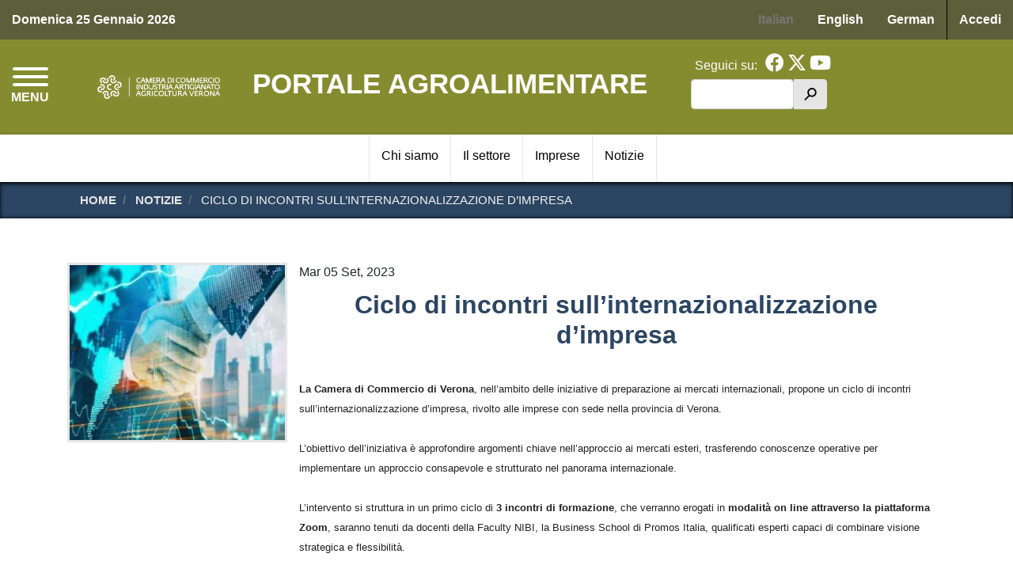

--- FILE ---
content_type: text/html; charset=UTF-8
request_url: https://www.veronawineandfood.it/notizie/ciclo-di-incontri-sullinternazionalizzazione-dimpresa
body_size: 85339
content:
<!DOCTYPE html>
<html lang="it" dir="ltr" prefix="content: http://purl.org/rss/1.0/modules/content/  dc: http://purl.org/dc/terms/  foaf: http://xmlns.com/foaf/0.1/  og: http://ogp.me/ns#  rdfs: http://www.w3.org/2000/01/rdf-schema#  schema: http://schema.org/  sioc: http://rdfs.org/sioc/ns#  sioct: http://rdfs.org/sioc/types#  skos: http://www.w3.org/2004/02/skos/core#  xsd: http://www.w3.org/2001/XMLSchema# ">
  <head>
    <meta charset="utf-8" />
<style>body #backtotop {background: #00264d;border-color: #0681ff;color: #F7F7F7;}body #backtotop:hover { background: #00264d; border-color: #00264d; }</style>
<script type="text/javascript">
window.onload = function() {
  console.log('page is fully loaded');


  var tecnici = Drupal.eu_cookie_compliance.hasAgreedWithCategory('tecnici');
  var terze_parti = Drupal.eu_cookie_compliance.hasAgreedWithCategory('terze_parti');
  var social = Drupal.eu_cookie_compliance.hasAgreedWithCategory('social');
  console.log("Cookie base");
if(tecnici){
  console.log("Cookie tecnici accettate");
}
if(terze_parti){
   console.log("Cookie terze parti accettate");
 jQuery('body.path-frontpage div#twitter-widget-homepage').html('<a class="twitter-timeline" data-height="400" data-lang="it" data-theme="light" href="https://twitter.com/__ACCOUNT__">Tweets by __ACCOUNT__</a> ');
 jQuery('body.path-frontpage div#facebook-widget-homepage').html('');
 
}
if(social){
   console.log("Cookie social accettate");
 
}

};
    </script>
<meta name="Generator" content="Drupal 9 (https://www.drupal.org)" />
<meta name="MobileOptimized" content="width" />
<meta name="HandheldFriendly" content="true" />
<meta name="viewport" content="width=device-width, initial-scale=1, shrink-to-fit=no" />
<style>div#sliding-popup, div#sliding-popup .eu-cookie-withdraw-banner, .eu-cookie-withdraw-tab {background: #2B4562} div#sliding-popup.eu-cookie-withdraw-wrapper { background: transparent; } #sliding-popup h1, #sliding-popup h2, #sliding-popup h3, #sliding-popup p, #sliding-popup label, #sliding-popup div, .eu-cookie-compliance-more-button, .eu-cookie-compliance-secondary-button, .eu-cookie-withdraw-tab { color: #ffffff;} .eu-cookie-withdraw-tab { border-color: #ffffff;}</style>
<meta http-equiv="x-ua-compatible" content="ie=edge" />
<link rel="icon" href="/core/misc/favicon.ico" type="image/vnd.microsoft.icon" />
<link rel="alternate" hreflang="it" href="https://www.veronawineandfood.it/notizie/ciclo-di-incontri-sullinternazionalizzazione-dimpresa" />
<script>window.a2a_config=window.a2a_config||{};a2a_config.callbacks=[];a2a_config.overlays=[];a2a_config.templates={};</script>

    <title>Ciclo di incontri sull’internazionalizzazione d’impresa | Portale agroalimentare</title>
    <link rel="stylesheet" media="all" href="/sites/default/files/css/css_2PsJtkGI3u0z64n2FREuWnyICsqY0uaCU5jfPQ81vjM.css" />
<link rel="stylesheet" media="all" href="/sites/default/files/css/css_DX0pdvd3EQ8I7KpkkZKp3qzpNE_p6Ls5gF8hJ7hXC1c.css" />

    
  </head>
  <body class="layout-no-sidebars page-node-3059 path-node node--type-notizia">
    <a href="#main-content" class="visually-hidden focusable skip-link">
      Salta al contenuto principale
    </a>
    
      <div class="dialog-off-canvas-main-canvas" data-off-canvas-main-canvas>
    

<!-- Site Overlay -->
<div class="site-overlay"></div>

<nav class="pushy pushy-left" data-menu-btn-class=".hamburger--collapse">
    <div class="pushy-content">
        <div id="push-close">
          <span>Menu</span> <a href="#" onclick="return false;" class="pushy-link"><i class="fa fa-times" aria-hidden="true"></i></a>
        </div>
        
              <ul class="clearfix nav">
                    <li class="nav-item">
                <a href="/" class="nav-link nav-link--" data-drupal-link-system-path="&lt;front&gt;">Home</a>
              </li>
                <li class="nav-item">
                <a href="/agroalimentare/chi-siamo" class="nav-link nav-link--agroalimentare-chi-siamo" data-drupal-link-system-path="node/494">Chi siamo</a>
              </li>
                <li class="nav-item">
                <a href="/agroalimentare/il-settore" class="nav-link nav-link--agroalimentare-il-settore" data-drupal-link-system-path="node/496">Il settore</a>
              </li>
                <li class="nav-item">
                <a href="/imprese" class="nav-link nav-link--imprese" data-drupal-link-system-path="imprese">Imprese</a>
              </li>
                <li class="nav-item">
                <a href="/notizie" class="nav-link nav-link--notizie" data-drupal-link-system-path="notizie">Notizie</a>
              </li>
        </ul>
  


    </div>
</nav>
<header id="header" class="header push" role="banner" aria-label="Intestazione del sito">
        <section class="row region region-header-top">
    <div id="block-wineandfood-header-data-oggi" class="col-auto mr-auto block block-block-content block-block-contentb7e821cc-d354-4a00-a7f3-255f9f77c046">
  
    
      <div class="content">
      
            <div class="clearfix text-formatted field field--name-body field--type-text-with-summary field--label-hidden field__item">Domenica 25 Gennaio 2026</div>
      
    </div>
  </div>
<div class="language-switcher-language-url block block-language block-language-blocklanguage-interface" id="block-wineandfood-selettorelingua" role="navigation">
  
    
      <div class="content">
      

  <nav class="links nav links-inline"><span hreflang="it" data-drupal-link-system-path="node/3059" class="it nav-link is-active"><a href="/notizie/ciclo-di-incontri-sullinternazionalizzazione-dimpresa" class="language-link is-active" hreflang="it" data-drupal-link-system-path="node/3059">Italian</a></span><span hreflang="en" data-drupal-link-system-path="node/3059" class="en nav-link"><a href="/en/node/3059" class="language-link" hreflang="en" data-drupal-link-system-path="node/3059">English</a></span><span hreflang="de" data-drupal-link-system-path="node/3059" class="de nav-link"><a href="/de/node/3059" class="language-link" hreflang="de" data-drupal-link-system-path="node/3059">German</a></span></nav>

    </div>
  </div>
<nav role="navigation" aria-labelledby="block-wineandfood-account-menu-menu" id="block-wineandfood-account-menu" class="col-auto block block-menu navigation menu--account">
            
  <h3 class="sr-only" id="block-wineandfood-account-menu-menu">Menu profilo utente</h3>
  

        
              <div class="clearfix nav">
                      <a href="/user/login" class="nav-link nav-link--user-login" data-drupal-link-system-path="user/login">Accedi</a>
            </div>
      


  </nav>

  </section>

    <div class="row" id="header-middle">
        <section class="col-8 order-2 col-sm-8 col-md-7 region region-header-brand">
    
  
    
    <div id="logo-wrapper">
      <a href="https://www.vr.camcom.it/it" target='_blank'>
          <img src="/themes/custom/clothingandshoes/images/logo-cciaa-519x103.png" alt="Camera di Comercio di Verona" class="img-fluid d-inline-block align-top" />
      </a>
    </div>
    <h1><a href="/" title="Home" rel="home">Portale agroalimentare</a></h1>

    

  
  
  </section>

      <div id="hamburger-button-wrapper" class="col-2 order-1 col-sm-2 col-md-1">
        <button class="hamburger hamburger--collapse" type="button">
          <span class="hamburger-box">
            <span class="hamburger-inner"></span>
          </span>
          <span id="hamburger-menu-text">MENU</span>
        </button>
      </div>
        <section class="col-2 order-3 col-sm-2 col-md-4 col-lg-3 region region-header-utilities">
    <div id="block-wineandfood-header-social" class="block block-block-content block-block-contente501f941-c0d6-468b-8fb1-b9585e91a888">
  
      <h3>Seguici su:</h3>
    
      <div class="content">
      
            <div class="clearfix text-formatted field field--name-body field--type-text-with-summary field--label-hidden field__item"><a href="https://www.facebook.com/camcomverona/" title="Facebook"><i class="fab fa-2x fa-facebook"></i></a>
<a href="https://twitter.com/CamComVerona" title="Twitter"><i class="fab fa-2x fa-x-twitter"></i></a>
<a href="https://www.youtube.com/user/camcomverona" title="Youtube"><i class="fab fa-2x fa-youtube"></i></a></div>
      
    </div>
  </div>
<div class="search-block-form block block-search block-search-form-block" data-drupal-selector="search-block-form" id="block-wineandfood-search" role="search">
  
    
    <div class="content container-inline">
        <div class="content container-inline">
      <form action="/ricerca" method="get" id="search-block-form" accept-charset="UTF-8" class="search-form search-block-form form-row">
  




        
  <div class="js-form-item js-form-type-search form-type-search js-form-item-keys form-item-keys form-no-label mb-3">
          <label for="edit-keys" class="visually-hidden">Cerca</label>
                    <input title="Inserisci i termini da cercare." data-drupal-selector="edit-keys" type="search" id="edit-keys" name="keys" value="" size="15" maxlength="128" class="form-search form-control" />

                      </div>
<div data-drupal-selector="edit-actions" class="form-actions js-form-wrapper form-wrapper mb-3" id="edit-actions"><button data-drupal-selector="edit-submit" type="submit" id="edit-submit" value="h" class="button js-form-submit form-submit btn btn-primary">h</button>
</div>

</form>

    </div>
  
  </div>
</div>

  </section>

    </div>

      <section class="row region region-main-menu">
    <nav role="navigation" aria-labelledby="block-navigazioneprincipale-waf-menu" id="block-navigazioneprincipale-waf" class="container block block-menu navigation menu--navigazione-principale-waf">
            
  <h3 class="sr-only" id="block-navigazioneprincipale-waf-menu">Navigazione principale WAF</h3>
  

        
              <ul class="clearfix nav">
                    <li class="nav-item">
                <a href="/agroalimentare/chi-siamo" class="nav-link nav-link--agroalimentare-chi-siamo" data-drupal-link-system-path="node/494">Chi siamo</a>
              </li>
                <li class="nav-item">
                <a href="/agroalimentare/il-settore" class="nav-link nav-link--agroalimentare-il-settore" data-drupal-link-system-path="node/496">Il settore</a>
              </li>
                <li class="nav-item">
                <a href="/imprese" class="nav-link nav-link--imprese" data-drupal-link-system-path="imprese">Imprese</a>
              </li>
                <li class="nav-item">
                <a href="/notizie" class="nav-link nav-link--notizie" data-drupal-link-system-path="notizie">Notizie</a>
              </li>
        </ul>
  


  </nav>

  </section>

  </header>
<div id="container" class="container-fluid">

  <div id="main-wrapper" class="layout-main-wrapper clearfix">
    
            <div id="breadcrumbs-wrapper">
        <div class="container">  <div id="block-wineandfood-breadcrumbs" class="block block-system block-system-breadcrumb-block">
  
    
      <div class="content">
      

  <nav role="navigation" aria-label="breadcrumb">
    <ol class="breadcrumb">
                  <li class="breadcrumb-item">
          <a href="/">Home</a>
        </li>
                        <li class="breadcrumb-item">
          <a href="/notizie">Notizie</a>
        </li>
                        <li class="breadcrumb-item active">
          Ciclo di incontri sull’internazionalizzazione d’impresa
        </li>
              </ol>
  </nav>

    </div>
  </div>

</div>
      </div>
      

      
              <div class="help">
            <section class="row region region-help">
    <div data-drupal-messages-fallback class="hidden"></div>

  </section>

        </div>
      
            <div id="main" class="container">
        <div class="row row-offcanvas row-offcanvas-left clearfix">

          <main class="main-content col-12 order-last" id="content" role="main">
            <section class="section">
              <a id="main-content" tabindex="-1"></a>
                <div id="block-wineandfood-page-title" class="block block-core block-page-title-block">
  
    
      <div class="content">
      


    </div>
  </div>
<div id="block-wineandfood-content" class="block block-system block-system-main-block">
  
    
      <div class="content">
      <div data-history-node-id="3059" class="node node--type-notizia node--view-mode-full container">

  

  <div class="row">

    <div class="col-12 col-md-3 first">
      
            <div class="field field--name-field-notizia-immagine field--type-image field--label-hidden field__item">  <img loading="lazy" src="/sites/default/files/styles/notizia_nodo_300x200/public/notizia/immagini/ciclo%20incontri%20internazionalizzazione.jpg?itok=ST5qyaLi" width="340" height="277" alt="" typeof="foaf:Image" class="image-style-notizia-nodo-300x200" />


</div>
      
    </div>

    <div class="col-12 col-md-9 second">
      
            <div class="field field--name-node-post-date field--type-ds field--label-hidden field__item">Mar 05 Set, 2023</div>
      
            <div class="field field--name-node-title field--type-ds field--label-hidden field__item"><h1>
  Ciclo di incontri sull’internazionalizzazione d’impresa
</h1>
</div>
      


            <div class="clearfix text-formatted field field--name-body field--type-text-with-summary field--label-hidden field__item"><p style="padding:0px; text-align:start; margin-bottom:20px"><span style="font-size:16px"><span style="box-sizing:border-box"><span style="font-family:&quot;Helvetica Neue&quot;, Helvetica, Roboto, Arial, sans-serif"><span style="font-weight:400"><span style="line-height:1.6"><span style="text-rendering:optimizelegibility"><span style="color:#222222"><span style="font-style:normal"><span style="font-variant-ligatures:normal"><span style="white-space:normal"><span style="background-color:#ffffff"><span style="text-decoration-thickness:initial"><span style="text-decoration-style:initial"><span style="text-decoration-color:initial"><span style="font-size:16px"><span style="box-sizing:border-box"><span style="box-sizing:border-box"><span style="box-sizing:border-box"><span style="font-family:&quot;Helvetica Neue&quot;, Helvetica, Roboto, Arial, sans-serif"><span style="box-sizing:border-box"><span style="font-weight:400"><span style="box-sizing:border-box"><span style="line-height:1.6"><span style="box-sizing:border-box"><span style="text-rendering:optimizelegibility"><span style="box-sizing:border-box"><span style="color:#222222"><span style="box-sizing:border-box"><span style="font-style:normal"><span style="box-sizing:border-box"><span style="font-variant-ligatures:normal"><span style="box-sizing:border-box"><span style="box-sizing:border-box"><span style="box-sizing:border-box"><span style="box-sizing:border-box"><span style="box-sizing:border-box"><span style="box-sizing:border-box"><span style="box-sizing:border-box"><span style="white-space:normal"><span style="box-sizing:border-box"><span style="background-color:#ffffff"><span style="box-sizing:border-box"><span style="text-decoration-thickness:initial"><span style="box-sizing:border-box"><span style="text-decoration-style:initial"><span style="box-sizing:border-box"><span style="text-decoration-color:initial"><span style="font-size:small"><span style="box-sizing:border-box"><span style="box-sizing:border-box"><span style="box-sizing:border-box"><span style="box-sizing:border-box"><span style="color:#222222"><span style="box-sizing:border-box"><span style="box-sizing:border-box"><span style="font-style:normal"><span style="box-sizing:border-box"><span style="box-sizing:border-box"><span style="font-variant-ligatures:normal"><span style="box-sizing:border-box"><span style="box-sizing:border-box"><span style="box-sizing:border-box"><span style="box-sizing:border-box"><span style="font-weight:400"><span style="box-sizing:border-box"><span style="box-sizing:border-box"><span style="box-sizing:border-box"><span style="box-sizing:border-box"><span style="box-sizing:border-box"><span style="box-sizing:border-box"><span style="box-sizing:border-box"><span style="box-sizing:border-box"><span style="box-sizing:border-box"><span style="box-sizing:border-box"><span style="box-sizing:border-box"><span style="box-sizing:border-box"><span style="white-space:normal"><span style="box-sizing:border-box"><span style="box-sizing:border-box"><span style="background-color:#ffffff"><span style="box-sizing:border-box"><span style="box-sizing:border-box"><span style="text-decoration-thickness:initial"><span style="box-sizing:border-box"><span style="box-sizing:border-box"><span style="text-decoration-style:initial"><span style="box-sizing:border-box"><span style="box-sizing:border-box"><span style="text-decoration-color:initial"><span style="box-sizing:border-box"><span style="box-sizing:border-box"><span style="line-height:normal"><span style="box-sizing:border-box"><span style="box-sizing:border-box"><span style="font-family:Calibri, &quot;sans-serif&quot;"><font size="2"><font style="box-sizing:border-box"><font style="box-sizing:border-box"><font style="box-sizing:border-box; font-family:tahoma, sans-serif"><b style="box-sizing:border-box; font-weight:bold; line-height:inherit">La Camera di Commercio di Verona</b>, nell’ambito delle iniziative di preparazione ai mercati internazionali, propone un ciclo di incontri sull’internazionalizzazione d’impresa, rivolto alle imprese con sede nella provincia di Verona.</font></font></font></font></span></span></span></span></span></span></span></span></span></span></span></span></span></span></span></span></span></span></span></span></span></span></span></span></span></span></span></span></span></span></span></span></span></span></span></span></span></span></span></span></span></span></span></span></span></span></span></span><br style="box-sizing:border-box" /><br style="box-sizing:border-box" /><span style="font-size:small"><span style="box-sizing:border-box"><span style="box-sizing:border-box"><span style="box-sizing:border-box"><span style="box-sizing:border-box"><span style="color:#222222"><span style="box-sizing:border-box"><span style="box-sizing:border-box"><span style="font-family:tahoma, sans-serif"><span style="box-sizing:border-box"><span style="box-sizing:border-box"><span style="font-style:normal"><span style="box-sizing:border-box"><span style="box-sizing:border-box"><span style="font-variant-ligatures:normal"><span style="box-sizing:border-box"><span style="box-sizing:border-box"><span style="box-sizing:border-box"><span style="box-sizing:border-box"><span style="font-weight:400"><span style="box-sizing:border-box"><span style="box-sizing:border-box"><span style="box-sizing:border-box"><span style="box-sizing:border-box"><span style="box-sizing:border-box"><span style="box-sizing:border-box"><span style="box-sizing:border-box"><span style="box-sizing:border-box"><span style="box-sizing:border-box"><span style="box-sizing:border-box"><span style="box-sizing:border-box"><span style="box-sizing:border-box"><span style="white-space:normal"><span style="box-sizing:border-box"><span style="box-sizing:border-box"><span style="background-color:#ffffff"><span style="box-sizing:border-box"><span style="box-sizing:border-box"><span style="text-decoration-thickness:initial"><span style="box-sizing:border-box"><span style="box-sizing:border-box"><span style="text-decoration-style:initial"><span style="box-sizing:border-box"><span style="box-sizing:border-box"><span style="text-decoration-color:initial"><span style="box-sizing:border-box"><span style="box-sizing:border-box"><span style="line-height:normal"><font size="2"><font style="box-sizing:border-box"><font style="box-sizing:border-box">L’obiettivo dell’iniziativa è approfondire argomenti chiave nell’approccio ai mercati esteri, trasferendo conoscenze operative per implementare un approccio consapevole e strutturato nel panorama internazionale.</font></font></font></span></span></span></span></span></span></span></span></span></span></span></span></span></span></span></span></span></span></span></span></span></span></span></span></span></span></span></span></span></span></span></span></span></span></span></span></span></span></span></span></span></span></span></span></span></span></span></span><br style="box-sizing:border-box" /><br style="box-sizing:border-box" /><span style="font-size:small"><span style="box-sizing:border-box"><span style="box-sizing:border-box"><span style="box-sizing:border-box"><span style="box-sizing:border-box"><span style="color:#222222"><span style="box-sizing:border-box"><span style="box-sizing:border-box"><span style="font-family:tahoma, sans-serif"><span style="box-sizing:border-box"><span style="box-sizing:border-box"><span style="font-style:normal"><span style="box-sizing:border-box"><span style="box-sizing:border-box"><span style="font-variant-ligatures:normal"><span style="box-sizing:border-box"><span style="box-sizing:border-box"><span style="box-sizing:border-box"><span style="box-sizing:border-box"><span style="font-weight:400"><span style="box-sizing:border-box"><span style="box-sizing:border-box"><span style="box-sizing:border-box"><span style="box-sizing:border-box"><span style="box-sizing:border-box"><span style="box-sizing:border-box"><span style="box-sizing:border-box"><span style="box-sizing:border-box"><span style="box-sizing:border-box"><span style="box-sizing:border-box"><span style="box-sizing:border-box"><span style="box-sizing:border-box"><span style="white-space:normal"><span style="box-sizing:border-box"><span style="box-sizing:border-box"><span style="background-color:#ffffff"><span style="box-sizing:border-box"><span style="box-sizing:border-box"><span style="text-decoration-thickness:initial"><span style="box-sizing:border-box"><span style="box-sizing:border-box"><span style="text-decoration-style:initial"><span style="box-sizing:border-box"><span style="box-sizing:border-box"><span style="text-decoration-color:initial"><span style="box-sizing:border-box"><span style="box-sizing:border-box"><span style="line-height:normal"><font size="2"><font style="box-sizing:border-box"><font style="box-sizing:border-box">L’intervento si struttura in un primo ciclo di <b style="box-sizing:border-box; font-weight:bold; line-height:inherit">3 incontri di formazione</b>, che verranno erogati in <b style="box-sizing:border-box; font-weight:bold; line-height:inherit">modalità on line attraverso la piattaforma Zoom</b>, saranno tenuti da docenti della Faculty NIBI, la Business School di Promos Italia, qualificati esperti capaci di combinare visione strategica e flessibilità.</font></font></font></span></span></span></span></span></span></span></span></span></span></span></span></span></span></span></span></span></span></span></span></span></span></span></span></span></span></span></span></span></span></span></span></span></span></span></span></span></span></span></span></span></span></span></span></span></span></span></span><br style="box-sizing:border-box" /><br style="box-sizing:border-box" /><span style="font-size:small"><span style="box-sizing:border-box"><span style="box-sizing:border-box"><span style="box-sizing:border-box"><span style="box-sizing:border-box"><span style="color:#222222"><span style="box-sizing:border-box"><span style="box-sizing:border-box"><span style="font-family:tahoma, sans-serif"><span style="box-sizing:border-box"><span style="box-sizing:border-box"><span style="font-style:normal"><span style="box-sizing:border-box"><span style="box-sizing:border-box"><span style="font-variant-ligatures:normal"><span style="box-sizing:border-box"><span style="box-sizing:border-box"><span style="box-sizing:border-box"><span style="box-sizing:border-box"><span style="font-weight:400"><span style="box-sizing:border-box"><span style="box-sizing:border-box"><span style="box-sizing:border-box"><span style="box-sizing:border-box"><span style="box-sizing:border-box"><span style="box-sizing:border-box"><span style="box-sizing:border-box"><span style="box-sizing:border-box"><span style="box-sizing:border-box"><span style="box-sizing:border-box"><span style="box-sizing:border-box"><span style="box-sizing:border-box"><span style="white-space:normal"><span style="box-sizing:border-box"><span style="box-sizing:border-box"><span style="background-color:#ffffff"><span style="box-sizing:border-box"><span style="box-sizing:border-box"><span style="text-decoration-thickness:initial"><span style="box-sizing:border-box"><span style="box-sizing:border-box"><span style="text-decoration-style:initial"><span style="box-sizing:border-box"><span style="box-sizing:border-box"><span style="text-decoration-color:initial"><span style="box-sizing:border-box"><span style="box-sizing:border-box"><span style="line-height:normal"><font size="2"><font style="box-sizing:border-box"><font style="box-sizing:border-box">Ogni incontro avrà una <b style="box-sizing:border-box; font-weight:bold; line-height:inherit">durata di 3 ore</b>, con possibilità di interagire con i docenti. Tutti i webinar si svolgeranno <b style="box-sizing:border-box; font-weight:bold; line-height:inherit">dalle ore 9.30 alle ore 12.30</b>.</font></font></font></span></span></span></span></span></span></span></span></span></span></span></span></span></span></span></span></span></span></span></span></span></span></span></span></span></span></span></span></span></span></span></span></span></span></span></span></span></span></span></span></span></span></span></span></span></span></span></span><br style="box-sizing:border-box" /><br style="box-sizing:border-box" /><span style="font-size:small"><span style="box-sizing:border-box"><span style="box-sizing:border-box"><span style="box-sizing:border-box"><span style="box-sizing:border-box"><span style="color:#222222"><span style="box-sizing:border-box"><span style="box-sizing:border-box"><span style="font-family:tahoma, sans-serif"><span style="box-sizing:border-box"><span style="box-sizing:border-box"><span style="font-style:normal"><span style="box-sizing:border-box"><span style="box-sizing:border-box"><span style="font-variant-ligatures:normal"><span style="box-sizing:border-box"><span style="box-sizing:border-box"><span style="box-sizing:border-box"><span style="box-sizing:border-box"><span style="font-weight:400"><span style="box-sizing:border-box"><span style="box-sizing:border-box"><span style="box-sizing:border-box"><span style="box-sizing:border-box"><span style="box-sizing:border-box"><span style="box-sizing:border-box"><span style="box-sizing:border-box"><span style="box-sizing:border-box"><span style="box-sizing:border-box"><span style="box-sizing:border-box"><span style="box-sizing:border-box"><span style="box-sizing:border-box"><span style="white-space:normal"><span style="box-sizing:border-box"><span style="box-sizing:border-box"><span style="background-color:#ffffff"><span style="box-sizing:border-box"><span style="box-sizing:border-box"><span style="text-decoration-thickness:initial"><span style="box-sizing:border-box"><span style="box-sizing:border-box"><span style="text-decoration-style:initial"><span style="box-sizing:border-box"><span style="box-sizing:border-box"><span style="text-decoration-color:initial"><span style="box-sizing:border-box"><span style="box-sizing:border-box"><span style="line-height:normal"><font size="2"><font style="box-sizing:border-box"><font style="box-sizing:border-box">Per i dettagli si rimanda al documento allegato.</font></font></font></span></span></span></span></span></span></span></span></span></span></span></span></span></span></span></span></span></span></span></span></span></span></span></span></span></span></span></span></span></span></span></span></span></span></span></span></span></span></span></span></span></span></span></span></span></span></span></span><br style="box-sizing:border-box" /><br style="box-sizing:border-box" /><span style="font-size:small"><span style="box-sizing:border-box"><span style="box-sizing:border-box"><span style="box-sizing:border-box"><span style="box-sizing:border-box"><span style="color:#222222"><span style="box-sizing:border-box"><span style="box-sizing:border-box"><span style="font-family:tahoma, sans-serif"><span style="box-sizing:border-box"><span style="box-sizing:border-box"><span style="font-style:normal"><span style="box-sizing:border-box"><span style="box-sizing:border-box"><span style="font-variant-ligatures:normal"><span style="box-sizing:border-box"><span style="box-sizing:border-box"><span style="box-sizing:border-box"><span style="box-sizing:border-box"><span style="font-weight:400"><span style="box-sizing:border-box"><span style="box-sizing:border-box"><span style="box-sizing:border-box"><span style="box-sizing:border-box"><span style="box-sizing:border-box"><span style="box-sizing:border-box"><span style="box-sizing:border-box"><span style="box-sizing:border-box"><span style="box-sizing:border-box"><span style="box-sizing:border-box"><span style="box-sizing:border-box"><span style="box-sizing:border-box"><span style="white-space:normal"><span style="box-sizing:border-box"><span style="box-sizing:border-box"><span style="background-color:#ffffff"><span style="box-sizing:border-box"><span style="box-sizing:border-box"><span style="text-decoration-thickness:initial"><span style="box-sizing:border-box"><span style="box-sizing:border-box"><span style="text-decoration-style:initial"><span style="box-sizing:border-box"><span style="box-sizing:border-box"><span style="text-decoration-color:initial"><span style="box-sizing:border-box"><span style="box-sizing:border-box"><span style="line-height:normal"><font size="2"><font style="box-sizing:border-box"><font style="box-sizing:border-box"><b style="box-sizing:border-box; font-weight:bold; line-height:inherit"><u style="box-sizing:border-box">La partecipazione ai corsi è gratuita.</u></b></font></font></font></span></span></span></span></span></span></span></span></span></span></span></span></span></span></span></span></span></span></span></span></span></span></span></span></span></span></span></span></span></span></span></span></span></span></span></span></span></span></span></span></span></span></span></span></span></span></span></span><br style="box-sizing:border-box" /><br style="box-sizing:border-box" /><span style="font-size:small"><span style="box-sizing:border-box"><span style="box-sizing:border-box"><span style="box-sizing:border-box"><span style="box-sizing:border-box"><span style="color:#222222"><span style="box-sizing:border-box"><span style="box-sizing:border-box"><span style="font-family:tahoma, sans-serif"><span style="box-sizing:border-box"><span style="box-sizing:border-box"><span style="font-style:normal"><span style="box-sizing:border-box"><span style="box-sizing:border-box"><span style="font-variant-ligatures:normal"><span style="box-sizing:border-box"><span style="box-sizing:border-box"><span style="box-sizing:border-box"><span style="box-sizing:border-box"><span style="font-weight:400"><span style="box-sizing:border-box"><span style="box-sizing:border-box"><span style="box-sizing:border-box"><span style="box-sizing:border-box"><span style="box-sizing:border-box"><span style="box-sizing:border-box"><span style="box-sizing:border-box"><span style="box-sizing:border-box"><span style="box-sizing:border-box"><span style="box-sizing:border-box"><span style="box-sizing:border-box"><span style="box-sizing:border-box"><span style="white-space:normal"><span style="box-sizing:border-box"><span style="box-sizing:border-box"><span style="background-color:#ffffff"><span style="box-sizing:border-box"><span style="box-sizing:border-box"><span style="text-decoration-thickness:initial"><span style="box-sizing:border-box"><span style="box-sizing:border-box"><span style="text-decoration-style:initial"><span style="box-sizing:border-box"><span style="box-sizing:border-box"><span style="text-decoration-color:initial"><span style="box-sizing:border-box"><span style="box-sizing:border-box"><span style="line-height:normal"><font size="2"><font style="box-sizing:border-box"><font style="box-sizing:border-box">Per partecipare è necessario <b style="box-sizing:border-box; font-weight:bold; line-height:inherit">iscriversi preventivamente</b>, a tutti o anche solo ad alcuni incontri, al link: </font></font></font></span></span></span></span></span></span></span></span></span></span></span></span></span></span></span></span></span></span></span></span></span></span></span></span></span></span></span></span></span></span></span></span></span></span></span></span></span></span></span></span></span></span></span></span></span></span></span></span><span style="font-size:small"><span style="box-sizing:border-box"><span style="box-sizing:border-box"><span style="box-sizing:border-box"><span style="box-sizing:border-box"><span style="color:#222222"><span style="box-sizing:border-box"><span style="box-sizing:border-box"><span style="font-family:tahoma, sans-serif"><span style="box-sizing:border-box"><span style="box-sizing:border-box"><span style="font-style:normal"><span style="box-sizing:border-box"><span style="box-sizing:border-box"><span style="font-variant-ligatures:normal"><span style="box-sizing:border-box"><span style="box-sizing:border-box"><span style="box-sizing:border-box"><span style="box-sizing:border-box"><span style="font-weight:400"><span style="box-sizing:border-box"><span style="box-sizing:border-box"><span style="box-sizing:border-box"><span style="box-sizing:border-box"><span style="box-sizing:border-box"><span style="box-sizing:border-box"><span style="box-sizing:border-box"><span style="box-sizing:border-box"><span style="box-sizing:border-box"><span style="box-sizing:border-box"><span style="box-sizing:border-box"><span style="box-sizing:border-box"><span style="white-space:normal"><span style="box-sizing:border-box"><span style="box-sizing:border-box"><span style="background-color:#ffffff"><span style="box-sizing:border-box"><span style="box-sizing:border-box"><span style="text-decoration-thickness:initial"><span style="box-sizing:border-box"><span style="box-sizing:border-box"><span style="text-decoration-style:initial"><span style="box-sizing:border-box"><span style="box-sizing:border-box"><span style="text-decoration-color:initial"><span style="box-sizing:border-box"><span style="box-sizing:border-box"><span style="line-height:normal"><font size="2"><font style="box-sizing:border-box"><font style="box-sizing:border-box"><a data-saferedirecturl="https://www.google.com/url?q=https://nibi.promositalia.camcom.it/corsi/corsi-multipli/ciclo-di-incontri-formativi-sull-internazionalizzazione-d-impresa.kl&amp;source=gmail&amp;ust=1689416127000000&amp;usg=AOvVaw2M9fV_aNJsTjF_U6hTxaoF" href="https://nibi.promositalia.camcom.it/corsi/corsi-multipli/ciclo-di-incontri-formativi-sull-internazionalizzazione-d-impresa.kl" style="box-sizing:border-box; color:blue; text-decoration:underline; line-height:inherit; transition:all 0.15s ease-in-out 0s" target="_blank">https://nibi.promositalia.<wbr style="box-sizing:border-box"></wbr>camcom.it/corsi/corsi-<wbr style="box-sizing:border-box"></wbr>multipli/ciclo-di-incontri-<wbr style="box-sizing:border-box"></wbr>formativi-sull-<wbr style="box-sizing:border-box"></wbr>internazionalizzazione-d-<wbr style="box-sizing:border-box"></wbr>impresa.kl</a>.</font></font></font></span></span></span></span></span></span></span></span></span></span></span></span></span></span></span></span></span></span></span></span></span></span></span></span></span></span></span></span></span></span></span></span></span></span></span></span></span></span></span></span></span></span></span></span></span></span></span></span><br style="box-sizing:border-box" /><br style="box-sizing:border-box" /><span style="font-size:small"><span style="box-sizing:border-box"><span style="box-sizing:border-box"><span style="box-sizing:border-box"><span style="box-sizing:border-box"><span style="color:#222222"><span style="box-sizing:border-box"><span style="box-sizing:border-box"><span style="font-family:tahoma, sans-serif"><span style="box-sizing:border-box"><span style="box-sizing:border-box"><span style="font-style:normal"><span style="box-sizing:border-box"><span style="box-sizing:border-box"><span style="font-variant-ligatures:normal"><span style="box-sizing:border-box"><span style="box-sizing:border-box"><span style="box-sizing:border-box"><span style="box-sizing:border-box"><span style="font-weight:400"><span style="box-sizing:border-box"><span style="box-sizing:border-box"><span style="box-sizing:border-box"><span style="box-sizing:border-box"><span style="box-sizing:border-box"><span style="box-sizing:border-box"><span style="box-sizing:border-box"><span style="box-sizing:border-box"><span style="box-sizing:border-box"><span style="box-sizing:border-box"><span style="box-sizing:border-box"><span style="box-sizing:border-box"><span style="white-space:normal"><span style="box-sizing:border-box"><span style="box-sizing:border-box"><span style="background-color:#ffffff"><span style="box-sizing:border-box"><span style="box-sizing:border-box"><span style="text-decoration-thickness:initial"><span style="box-sizing:border-box"><span style="box-sizing:border-box"><span style="text-decoration-style:initial"><span style="box-sizing:border-box"><span style="box-sizing:border-box"><span style="text-decoration-color:initial"><span style="box-sizing:border-box"><span style="box-sizing:border-box"><span style="line-height:normal"><font size="2"><font style="box-sizing:border-box"><font style="box-sizing:border-box">Agli iscritti sarà inviato successivamente, in automatico, un remind il giorno prima dell’evento.</font></font></font></span></span></span></span></span></span></span></span></span></span></span></span></span></span></span></span></span></span></span></span></span></span></span></span></span></span></span></span></span></span></span></span></span></span></span></span></span></span></span></span></span></span></span></span></span></span></span></span></span></span></span></span></span></span></span></span></span></span></span></span></span></span></span></span></span></span></span></span></span></span></span></span></span></span></span></span></span></span></span></span></span></span></span></span></span></span></span></span></span></span></span></span></span></span></span></p>

<p style="padding:0px; text-align:start; margin-bottom:20px"><span style="font-size:16px"><span style="box-sizing:border-box"><span style="font-family:&quot;Helvetica Neue&quot;, Helvetica, Roboto, Arial, sans-serif"><span style="font-weight:400"><span style="line-height:1.6"><span style="text-rendering:optimizelegibility"><span style="color:#222222"><span style="font-style:normal"><span style="font-variant-ligatures:normal"><span style="white-space:normal"><span style="background-color:#ffffff"><span style="text-decoration-thickness:initial"><span style="text-decoration-style:initial"><span style="text-decoration-color:initial"><span style="font-size:16px"><span style="box-sizing:border-box"><span style="box-sizing:border-box"><span style="box-sizing:border-box"><span style="font-family:&quot;Helvetica Neue&quot;, Helvetica, Roboto, Arial, sans-serif"><span style="box-sizing:border-box"><span style="font-weight:400"><span style="box-sizing:border-box"><span style="line-height:1.6"><span style="box-sizing:border-box"><span style="text-rendering:optimizelegibility"><span style="box-sizing:border-box"><span style="color:#222222"><span style="box-sizing:border-box"><span style="font-style:normal"><span style="box-sizing:border-box"><span style="font-variant-ligatures:normal"><span style="box-sizing:border-box"><span style="box-sizing:border-box"><span style="box-sizing:border-box"><span style="box-sizing:border-box"><span style="box-sizing:border-box"><span style="box-sizing:border-box"><span style="box-sizing:border-box"><span style="white-space:normal"><span style="box-sizing:border-box"><span style="background-color:#ffffff"><span style="box-sizing:border-box"><span style="text-decoration-thickness:initial"><span style="box-sizing:border-box"><span style="text-decoration-style:initial"><span style="box-sizing:border-box"><span style="text-decoration-color:initial"><span style="font-size:small"><span style="box-sizing:border-box"><span style="box-sizing:border-box"><span style="box-sizing:border-box"><span style="box-sizing:border-box"><span style="color:#222222"><span style="box-sizing:border-box"><span style="box-sizing:border-box"><span style="font-family:tahoma, sans-serif"><span style="box-sizing:border-box"><span style="box-sizing:border-box"><span style="font-style:normal"><span style="box-sizing:border-box"><span style="box-sizing:border-box"><span style="font-variant-ligatures:normal"><span style="box-sizing:border-box"><span style="box-sizing:border-box"><span style="box-sizing:border-box"><span style="box-sizing:border-box"><span style="font-weight:400"><span style="box-sizing:border-box"><span style="box-sizing:border-box"><span style="box-sizing:border-box"><span style="box-sizing:border-box"><span style="box-sizing:border-box"><span style="box-sizing:border-box"><span style="box-sizing:border-box"><span style="box-sizing:border-box"><span style="box-sizing:border-box"><span style="box-sizing:border-box"><span style="box-sizing:border-box"><span style="box-sizing:border-box"><span style="white-space:normal"><span style="box-sizing:border-box"><span style="box-sizing:border-box"><span style="background-color:#ffffff"><span style="box-sizing:border-box"><span style="box-sizing:border-box"><span style="text-decoration-thickness:initial"><span style="box-sizing:border-box"><span style="box-sizing:border-box"><span style="text-decoration-style:initial"><span style="box-sizing:border-box"><span style="box-sizing:border-box"><span style="text-decoration-color:initial"><span style="box-sizing:border-box"><span style="box-sizing:border-box"><span style="line-height:normal"><font size="2"><font style="box-sizing:border-box"><font style="box-sizing:border-box"><b style="box-sizing:border-box; font-weight:bold; line-height:inherit">WEBINAR N. 1 - MERCOLEDÌ 20 SETTEMBRE 2023</b></font></font></font></span></span></span></span></span></span></span></span></span></span></span></span></span></span></span></span></span></span></span></span></span></span></span></span></span></span></span></span></span></span></span></span></span></span></span></span></span></span></span></span></span></span></span></span></span></span></span></span><br style="box-sizing:border-box" /><br style="box-sizing:border-box" /><span style="font-size:small"><span style="box-sizing:border-box"><span style="box-sizing:border-box"><span style="box-sizing:border-box"><span style="box-sizing:border-box"><span style="color:#222222"><span style="box-sizing:border-box"><span style="box-sizing:border-box"><span style="font-family:tahoma, sans-serif"><span style="box-sizing:border-box"><span style="box-sizing:border-box"><span style="font-style:normal"><span style="box-sizing:border-box"><span style="box-sizing:border-box"><span style="font-variant-ligatures:normal"><span style="box-sizing:border-box"><span style="box-sizing:border-box"><span style="box-sizing:border-box"><span style="box-sizing:border-box"><span style="font-weight:400"><span style="box-sizing:border-box"><span style="box-sizing:border-box"><span style="box-sizing:border-box"><span style="box-sizing:border-box"><span style="box-sizing:border-box"><span style="box-sizing:border-box"><span style="box-sizing:border-box"><span style="box-sizing:border-box"><span style="box-sizing:border-box"><span style="box-sizing:border-box"><span style="box-sizing:border-box"><span style="box-sizing:border-box"><span style="white-space:normal"><span style="box-sizing:border-box"><span style="box-sizing:border-box"><span style="background-color:#ffffff"><span style="box-sizing:border-box"><span style="box-sizing:border-box"><span style="text-decoration-thickness:initial"><span style="box-sizing:border-box"><span style="box-sizing:border-box"><span style="text-decoration-style:initial"><span style="box-sizing:border-box"><span style="box-sizing:border-box"><span style="text-decoration-color:initial"><span style="box-sizing:border-box"><span style="box-sizing:border-box"><span style="line-height:normal"><font size="2"><font style="box-sizing:border-box"><font style="box-sizing:border-box">BRAND MANAGEMENT: COME PRESENTARE L’AZIENDA NEI MERCATI INTERNAZIONALI E COSTRUIRE UN BRAND INTERNAZIONALE DI SUCCESSO: riuscire a presentare la propria azienda in modo efficace, così da influenzare positivamente l’interlocutore e generare un concreto interesse, con l’obiettivo di rafforzare il valore percepito del prodotto o del servizio da parte dei clienti.</font></font></font></span></span></span></span></span></span></span></span></span></span></span></span></span></span></span></span></span></span></span></span></span></span></span></span></span></span></span></span></span></span></span></span></span></span></span></span></span></span></span></span></span></span></span></span></span></span></span></span></span></span></span></span></span></span></span></span></span></span></span></span></span></span></span></span></span></span></span></span></span></span></span></span></span></span></span></span></span></span></span></span></span></span></span></span></span></span></span></span></span></span></span></span></span></span></span></p>

<p style="padding:0px; text-align:start; margin-bottom:20px"><span style="font-size:16px"><span style="box-sizing:border-box"><span style="font-family:&quot;Helvetica Neue&quot;, Helvetica, Roboto, Arial, sans-serif"><span style="font-weight:400"><span style="line-height:1.6"><span style="text-rendering:optimizelegibility"><span style="color:#222222"><span style="font-style:normal"><span style="font-variant-ligatures:normal"><span style="white-space:normal"><span style="background-color:#ffffff"><span style="text-decoration-thickness:initial"><span style="text-decoration-style:initial"><span style="text-decoration-color:initial"><span style="font-size:16px"><span style="box-sizing:border-box"><span style="box-sizing:border-box"><span style="box-sizing:border-box"><span style="font-family:&quot;Helvetica Neue&quot;, Helvetica, Roboto, Arial, sans-serif"><span style="box-sizing:border-box"><span style="font-weight:400"><span style="box-sizing:border-box"><span style="line-height:1.6"><span style="box-sizing:border-box"><span style="text-rendering:optimizelegibility"><span style="box-sizing:border-box"><span style="color:#222222"><span style="box-sizing:border-box"><span style="font-style:normal"><span style="box-sizing:border-box"><span style="font-variant-ligatures:normal"><span style="box-sizing:border-box"><span style="box-sizing:border-box"><span style="box-sizing:border-box"><span style="box-sizing:border-box"><span style="box-sizing:border-box"><span style="box-sizing:border-box"><span style="box-sizing:border-box"><span style="white-space:normal"><span style="box-sizing:border-box"><span style="background-color:#ffffff"><span style="box-sizing:border-box"><span style="text-decoration-thickness:initial"><span style="box-sizing:border-box"><span style="text-decoration-style:initial"><span style="box-sizing:border-box"><span style="text-decoration-color:initial"><span style="font-size:small"><span style="box-sizing:border-box"><span style="box-sizing:border-box"><span style="box-sizing:border-box"><span style="box-sizing:border-box"><span style="color:#222222"><span style="box-sizing:border-box"><span style="box-sizing:border-box"><span style="font-family:tahoma, sans-serif"><span style="box-sizing:border-box"><span style="box-sizing:border-box"><span style="font-style:normal"><span style="box-sizing:border-box"><span style="box-sizing:border-box"><span style="font-variant-ligatures:normal"><span style="box-sizing:border-box"><span style="box-sizing:border-box"><span style="box-sizing:border-box"><span style="box-sizing:border-box"><span style="font-weight:400"><span style="box-sizing:border-box"><span style="box-sizing:border-box"><span style="box-sizing:border-box"><span style="box-sizing:border-box"><span style="box-sizing:border-box"><span style="box-sizing:border-box"><span style="box-sizing:border-box"><span style="box-sizing:border-box"><span style="box-sizing:border-box"><span style="box-sizing:border-box"><span style="box-sizing:border-box"><span style="box-sizing:border-box"><span style="white-space:normal"><span style="box-sizing:border-box"><span style="box-sizing:border-box"><span style="background-color:#ffffff"><span style="box-sizing:border-box"><span style="box-sizing:border-box"><span style="text-decoration-thickness:initial"><span style="box-sizing:border-box"><span style="box-sizing:border-box"><span style="text-decoration-style:initial"><span style="box-sizing:border-box"><span style="box-sizing:border-box"><span style="text-decoration-color:initial"><span style="box-sizing:border-box"><span style="box-sizing:border-box"><span style="line-height:normal"><font size="2"><font style="box-sizing:border-box"><font style="box-sizing:border-box"><b style="box-sizing:border-box; font-weight:bold; line-height:inherit">WEBINAR N. 2 - MERCOLEDÌ 27 SETTEMBRE 2023</b></font></font></font></span></span></span></span></span></span></span></span></span></span></span></span></span></span></span></span></span></span></span></span></span></span></span></span></span></span></span></span></span></span></span></span></span></span></span></span></span></span></span></span></span></span></span></span></span></span></span></span><br style="box-sizing:border-box" /><br style="box-sizing:border-box" /><span style="font-size:small"><span style="box-sizing:border-box"><span style="box-sizing:border-box"><span style="box-sizing:border-box"><span style="box-sizing:border-box"><span style="color:#222222"><span style="box-sizing:border-box"><span style="box-sizing:border-box"><span style="font-family:tahoma, sans-serif"><span style="box-sizing:border-box"><span style="box-sizing:border-box"><span style="font-style:normal"><span style="box-sizing:border-box"><span style="box-sizing:border-box"><span style="font-variant-ligatures:normal"><span style="box-sizing:border-box"><span style="box-sizing:border-box"><span style="box-sizing:border-box"><span style="box-sizing:border-box"><span style="font-weight:400"><span style="box-sizing:border-box"><span style="box-sizing:border-box"><span style="box-sizing:border-box"><span style="box-sizing:border-box"><span style="box-sizing:border-box"><span style="box-sizing:border-box"><span style="box-sizing:border-box"><span style="box-sizing:border-box"><span style="box-sizing:border-box"><span style="box-sizing:border-box"><span style="box-sizing:border-box"><span style="box-sizing:border-box"><span style="white-space:normal"><span style="box-sizing:border-box"><span style="box-sizing:border-box"><span style="background-color:#ffffff"><span style="box-sizing:border-box"><span style="box-sizing:border-box"><span style="text-decoration-thickness:initial"><span style="box-sizing:border-box"><span style="box-sizing:border-box"><span style="text-decoration-style:initial"><span style="box-sizing:border-box"><span style="box-sizing:border-box"><span style="text-decoration-color:initial"><span style="box-sizing:border-box"><span style="box-sizing:border-box"><span style="line-height:normal"><font size="2"><font style="box-sizing:border-box"><font style="box-sizing:border-box">GLI STRUMENTI FINANZIARI PER L’EXPORT E L’ASSICURAZIONE DEI CREDITI ESTERI: panoramica dei principali strumenti di sostegno all’export, sia pubblici che bancari, con particolare riferimento agli strumenti SIMEST e SACE, con focus sui criteri da soddisfare per accedere al credito e sul funzionamento dell’assicurazione del credito.</font></font></font></span></span></span></span></span></span></span></span></span></span></span></span></span></span></span></span></span></span></span></span></span></span></span></span></span></span></span></span></span></span></span></span></span></span></span></span></span></span></span></span></span></span></span></span></span></span></span></span></span></span></span></span></span></span></span></span></span></span></span></span></span></span></span></span></span></span></span></span></span></span></span></span></span></span></span></span></span></span></span></span></span></span></span></span></span></span></span></span></span></span></span></span></span></span></span></p>

<p style="padding:0px; text-align:start; margin-bottom:20px"><span style="font-size:16px"><span style="box-sizing:border-box"><span style="font-family:&quot;Helvetica Neue&quot;, Helvetica, Roboto, Arial, sans-serif"><span style="font-weight:400"><span style="line-height:1.6"><span style="text-rendering:optimizelegibility"><span style="color:#222222"><span style="font-style:normal"><span style="font-variant-ligatures:normal"><span style="white-space:normal"><span style="background-color:#ffffff"><span style="text-decoration-thickness:initial"><span style="text-decoration-style:initial"><span style="text-decoration-color:initial"><span style="font-size:16px"><span style="box-sizing:border-box"><span style="box-sizing:border-box"><span style="box-sizing:border-box"><span style="font-family:&quot;Helvetica Neue&quot;, Helvetica, Roboto, Arial, sans-serif"><span style="box-sizing:border-box"><span style="font-weight:400"><span style="box-sizing:border-box"><span style="line-height:1.6"><span style="box-sizing:border-box"><span style="text-rendering:optimizelegibility"><span style="box-sizing:border-box"><span style="color:#222222"><span style="box-sizing:border-box"><span style="font-style:normal"><span style="box-sizing:border-box"><span style="font-variant-ligatures:normal"><span style="box-sizing:border-box"><span style="box-sizing:border-box"><span style="box-sizing:border-box"><span style="box-sizing:border-box"><span style="box-sizing:border-box"><span style="box-sizing:border-box"><span style="box-sizing:border-box"><span style="white-space:normal"><span style="box-sizing:border-box"><span style="background-color:#ffffff"><span style="box-sizing:border-box"><span style="text-decoration-thickness:initial"><span style="box-sizing:border-box"><span style="text-decoration-style:initial"><span style="box-sizing:border-box"><span style="text-decoration-color:initial"><span style="font-size:small"><span style="box-sizing:border-box"><span style="box-sizing:border-box"><span style="box-sizing:border-box"><span style="box-sizing:border-box"><span style="color:#222222"><span style="box-sizing:border-box"><span style="box-sizing:border-box"><span style="font-family:tahoma, sans-serif"><span style="box-sizing:border-box"><span style="box-sizing:border-box"><span style="font-style:normal"><span style="box-sizing:border-box"><span style="box-sizing:border-box"><span style="font-variant-ligatures:normal"><span style="box-sizing:border-box"><span style="box-sizing:border-box"><span style="box-sizing:border-box"><span style="box-sizing:border-box"><span style="font-weight:400"><span style="box-sizing:border-box"><span style="box-sizing:border-box"><span style="box-sizing:border-box"><span style="box-sizing:border-box"><span style="box-sizing:border-box"><span style="box-sizing:border-box"><span style="box-sizing:border-box"><span style="box-sizing:border-box"><span style="box-sizing:border-box"><span style="box-sizing:border-box"><span style="box-sizing:border-box"><span style="box-sizing:border-box"><span style="white-space:normal"><span style="box-sizing:border-box"><span style="box-sizing:border-box"><span style="background-color:#ffffff"><span style="box-sizing:border-box"><span style="box-sizing:border-box"><span style="text-decoration-thickness:initial"><span style="box-sizing:border-box"><span style="box-sizing:border-box"><span style="text-decoration-style:initial"><span style="box-sizing:border-box"><span style="box-sizing:border-box"><span style="text-decoration-color:initial"><span style="box-sizing:border-box"><span style="box-sizing:border-box"><span style="line-height:normal"><font size="2"><font style="box-sizing:border-box"><font style="box-sizing:border-box"><b style="box-sizing:border-box; font-weight:bold; line-height:inherit">WEBINAR N. 3 - MARTEDÌ 3 OTTOBRE 2023</b></font></font></font></span></span></span></span></span></span></span></span></span></span></span></span></span></span></span></span></span></span></span></span></span></span></span></span></span></span></span></span></span></span></span></span></span></span></span></span></span></span></span></span></span></span></span></span></span></span></span></span><br style="box-sizing:border-box" /><br style="box-sizing:border-box" /><span style="font-size:small"><span style="box-sizing:border-box"><span style="box-sizing:border-box"><span style="box-sizing:border-box"><span style="box-sizing:border-box"><span style="color:#222222"><span style="box-sizing:border-box"><span style="box-sizing:border-box"><span style="font-family:tahoma, sans-serif"><span style="box-sizing:border-box"><span style="box-sizing:border-box"><span style="font-style:normal"><span style="box-sizing:border-box"><span style="box-sizing:border-box"><span style="font-variant-ligatures:normal"><span style="box-sizing:border-box"><span style="box-sizing:border-box"><span style="box-sizing:border-box"><span style="box-sizing:border-box"><span style="font-weight:400"><span style="box-sizing:border-box"><span style="box-sizing:border-box"><span style="box-sizing:border-box"><span style="box-sizing:border-box"><span style="box-sizing:border-box"><span style="box-sizing:border-box"><span style="box-sizing:border-box"><span style="box-sizing:border-box"><span style="box-sizing:border-box"><span style="box-sizing:border-box"><span style="box-sizing:border-box"><span style="box-sizing:border-box"><span style="white-space:normal"><span style="box-sizing:border-box"><span style="box-sizing:border-box"><span style="background-color:#ffffff"><span style="box-sizing:border-box"><span style="box-sizing:border-box"><span style="text-decoration-thickness:initial"><span style="box-sizing:border-box"><span style="box-sizing:border-box"><span style="text-decoration-style:initial"><span style="box-sizing:border-box"><span style="box-sizing:border-box"><span style="text-decoration-color:initial"><span style="box-sizing:border-box"><span style="box-sizing:border-box"><span style="line-height:normal"><font size="2"><font style="box-sizing:border-box"><font style="box-sizing:border-box">I BIG DATA E LA TUTELA LEGALE DELLE BANCHE DATI: lo sviluppo ed il potenziamento dell’intelligenza artificiale comportano un cambio di mentalità nell’approccio agli istituti tradizionali del diritto, con la necessità per gli operatori commerciali di prestare attenzione all’utilizzo dei dati per poterli sfruttare senza incorrere in violazioni di legge.</font></font></font></span></span></span></span></span></span></span></span></span></span></span></span></span></span></span></span></span></span></span></span></span></span></span></span></span></span></span></span></span></span></span></span></span></span></span></span></span></span></span></span></span></span></span></span></span></span></span></span></span></span></span></span></span></span></span></span></span></span></span></span></span></span></span></span></span></span></span></span></span></span></span></span></span></span></span></span></span></span></span></span></span></span></span></span></span></span></span></span></span></span></span></span></span></span></span></p>

<p style="padding:0px; text-align:start; margin-bottom:20px"><span style="font-size:16px"><span style="box-sizing:border-box"><span style="font-family:&quot;Helvetica Neue&quot;, Helvetica, Roboto, Arial, sans-serif"><span style="font-weight:400"><span style="line-height:1.6"><span style="text-rendering:optimizelegibility"><span style="color:#222222"><span style="font-style:normal"><span style="font-variant-ligatures:normal"><span style="white-space:normal"><span style="background-color:#ffffff"><span style="text-decoration-thickness:initial"><span style="text-decoration-style:initial"><span style="text-decoration-color:initial"><span style="font-size:16px"><span style="box-sizing:border-box"><span style="box-sizing:border-box"><span style="box-sizing:border-box"><span style="font-family:&quot;Helvetica Neue&quot;, Helvetica, Roboto, Arial, sans-serif"><span style="box-sizing:border-box"><span style="font-weight:400"><span style="box-sizing:border-box"><span style="line-height:1.6"><span style="box-sizing:border-box"><span style="text-rendering:optimizelegibility"><span style="box-sizing:border-box"><span style="color:#222222"><span style="box-sizing:border-box"><span style="font-style:normal"><span style="box-sizing:border-box"><span style="font-variant-ligatures:normal"><span style="box-sizing:border-box"><span style="box-sizing:border-box"><span style="box-sizing:border-box"><span style="box-sizing:border-box"><span style="box-sizing:border-box"><span style="box-sizing:border-box"><span style="box-sizing:border-box"><span style="white-space:normal"><span style="box-sizing:border-box"><span style="background-color:#ffffff"><span style="box-sizing:border-box"><span style="text-decoration-thickness:initial"><span style="box-sizing:border-box"><span style="text-decoration-style:initial"><span style="box-sizing:border-box"><span style="text-decoration-color:initial"><span style="font-size:small"><span style="box-sizing:border-box"><span style="box-sizing:border-box"><span style="box-sizing:border-box"><span style="box-sizing:border-box"><span style="color:#222222"><span style="box-sizing:border-box"><span style="box-sizing:border-box"><span style="font-family:tahoma, sans-serif"><span style="box-sizing:border-box"><span style="box-sizing:border-box"><span style="font-style:normal"><span style="box-sizing:border-box"><span style="box-sizing:border-box"><span style="font-variant-ligatures:normal"><span style="box-sizing:border-box"><span style="box-sizing:border-box"><span style="box-sizing:border-box"><span style="box-sizing:border-box"><span style="font-weight:400"><span style="box-sizing:border-box"><span style="box-sizing:border-box"><span style="box-sizing:border-box"><span style="box-sizing:border-box"><span style="box-sizing:border-box"><span style="box-sizing:border-box"><span style="box-sizing:border-box"><span style="box-sizing:border-box"><span style="box-sizing:border-box"><span style="box-sizing:border-box"><span style="box-sizing:border-box"><span style="box-sizing:border-box"><span style="white-space:normal"><span style="box-sizing:border-box"><span style="box-sizing:border-box"><span style="background-color:#ffffff"><span style="box-sizing:border-box"><span style="box-sizing:border-box"><span style="text-decoration-thickness:initial"><span style="box-sizing:border-box"><span style="box-sizing:border-box"><span style="text-decoration-style:initial"><span style="box-sizing:border-box"><span style="box-sizing:border-box"><span style="text-decoration-color:initial"><span style="box-sizing:border-box"><span style="box-sizing:border-box"><span style="line-height:normal"><font size="2"><font style="box-sizing:border-box"><font style="box-sizing:border-box">A questi primi 3 incontri <b style="box-sizing:border-box; font-weight:bold; line-height:inherit">seguiranno, nel mese di ottobre, altri 3 appuntamenti</b>, sempre con le medesime modalità, su tematiche più tecniche inerenti il commercio internazionale (COME LEGGERE LA BOLLETTA DOGANALE E NOVITÀ 2023, DUAL USE: EXPORT CONTROL E NUOVE RESTRIZIONI VERSO RUSSIA E BIELORUSSIA, ORIGINE DELLA MERCE: NOVITÁ 2023).</font></font></font></span></span></span></span></span></span></span></span></span></span></span></span></span></span></span></span></span></span></span></span></span></span></span></span></span></span></span></span></span></span></span></span></span></span></span></span></span></span></span></span></span></span></span></span></span></span></span></span></span></span></span></span></span></span></span></span></span></span></span></span></span></span></span></span></span></span></span></span></span></span></span></span></span></span></span></span></span></span></span></span></span><br style="box-sizing:border-box" /><br style="box-sizing:border-box" /><span style="font-size:16px"><span style="box-sizing:border-box"><span style="box-sizing:border-box"><span style="box-sizing:border-box"><span style="font-family:&quot;Helvetica Neue&quot;, Helvetica, Roboto, Arial, sans-serif"><span style="box-sizing:border-box"><span style="font-weight:400"><span style="box-sizing:border-box"><span style="line-height:1.6"><span style="box-sizing:border-box"><span style="text-rendering:optimizelegibility"><span style="box-sizing:border-box"><span style="color:#222222"><span style="box-sizing:border-box"><span style="font-style:normal"><span style="box-sizing:border-box"><span style="font-variant-ligatures:normal"><span style="box-sizing:border-box"><span style="box-sizing:border-box"><span style="box-sizing:border-box"><span style="box-sizing:border-box"><span style="box-sizing:border-box"><span style="box-sizing:border-box"><span style="box-sizing:border-box"><span style="white-space:normal"><span style="box-sizing:border-box"><span style="background-color:#ffffff"><span style="box-sizing:border-box"><span style="text-decoration-thickness:initial"><span style="box-sizing:border-box"><span style="text-decoration-style:initial"><span style="box-sizing:border-box"><span style="text-decoration-color:initial"><span style="font-size:small"><span style="box-sizing:border-box"><span style="box-sizing:border-box"><span style="box-sizing:border-box"><span style="box-sizing:border-box"><span style="color:#222222"><span style="box-sizing:border-box"><span style="box-sizing:border-box"><span style="font-family:tahoma, sans-serif"><span style="box-sizing:border-box"><span style="box-sizing:border-box"><span style="font-style:normal"><span style="box-sizing:border-box"><span style="box-sizing:border-box"><span style="font-variant-ligatures:normal"><span style="box-sizing:border-box"><span style="box-sizing:border-box"><span style="box-sizing:border-box"><span style="box-sizing:border-box"><span style="font-weight:400"><span style="box-sizing:border-box"><span style="box-sizing:border-box"><span style="box-sizing:border-box"><span style="box-sizing:border-box"><span style="box-sizing:border-box"><span style="box-sizing:border-box"><span style="box-sizing:border-box"><span style="box-sizing:border-box"><span style="box-sizing:border-box"><span style="box-sizing:border-box"><span style="box-sizing:border-box"><span style="box-sizing:border-box"><span style="white-space:normal"><span style="box-sizing:border-box"><span style="box-sizing:border-box"><span style="background-color:#ffffff"><span style="box-sizing:border-box"><span style="box-sizing:border-box"><span style="text-decoration-thickness:initial"><span style="box-sizing:border-box"><span style="box-sizing:border-box"><span style="text-decoration-style:initial"><span style="box-sizing:border-box"><span style="box-sizing:border-box"><span style="text-decoration-color:initial"><span style="box-sizing:border-box"><span style="box-sizing:border-box"><span style="line-height:normal"><font size="2"><font style="box-sizing:border-box"><font style="box-sizing:border-box"><b style="box-sizing:border-box; font-weight:bold; line-height:inherit">Dal 18 settembre</b>, infine, <b style="box-sizing:border-box; font-weight:bold; line-height:inherit">sarà operativo il servizio INFOEXPORT</b>, il nuovo servizio attivato dalla Camera di Commercio di Verona, in collaborazione con Promos Italia, che consente alle imprese di ricevere, entro tre giorni, pareri  professionali scritti sulle principali tematiche legate alle attività di import–export.</font></font></font></span></span></span></span></span></span></span></span></span></span></span></span></span></span></span></span></span></span></span></span></span></span></span></span></span></span></span></span></span></span></span></span></span></span></span></span></span></span></span></span></span></span></span></span></span></span></span></span></span></span></span></span></span></span></span></span></span></span></span></span></span></span></span></span></span></span></span></span></span></span></span></span></span></span></span></span></span></span></span></span></span><br style="box-sizing:border-box" /><br style="box-sizing:border-box" /><span style="font-size:16px"><span style="box-sizing:border-box"><span style="box-sizing:border-box"><span style="box-sizing:border-box"><span style="font-family:&quot;Helvetica Neue&quot;, Helvetica, Roboto, Arial, sans-serif"><span style="box-sizing:border-box"><span style="font-weight:400"><span style="box-sizing:border-box"><span style="line-height:1.6"><span style="box-sizing:border-box"><span style="text-rendering:optimizelegibility"><span style="box-sizing:border-box"><span style="color:#222222"><span style="box-sizing:border-box"><span style="font-style:normal"><span style="box-sizing:border-box"><span style="font-variant-ligatures:normal"><span style="box-sizing:border-box"><span style="box-sizing:border-box"><span style="box-sizing:border-box"><span style="box-sizing:border-box"><span style="box-sizing:border-box"><span style="box-sizing:border-box"><span style="box-sizing:border-box"><span style="white-space:normal"><span style="box-sizing:border-box"><span style="background-color:#ffffff"><span style="box-sizing:border-box"><span style="text-decoration-thickness:initial"><span style="box-sizing:border-box"><span style="text-decoration-style:initial"><span style="box-sizing:border-box"><span style="text-decoration-color:initial"><span style="font-size:small"><span style="box-sizing:border-box"><span style="box-sizing:border-box"><span style="box-sizing:border-box"><span style="box-sizing:border-box"><span style="color:#222222"><span style="box-sizing:border-box"><span style="box-sizing:border-box"><span style="font-family:tahoma, sans-serif"><span style="box-sizing:border-box"><span style="box-sizing:border-box"><span style="font-style:normal"><span style="box-sizing:border-box"><span style="box-sizing:border-box"><span style="font-variant-ligatures:normal"><span style="box-sizing:border-box"><span style="box-sizing:border-box"><span style="box-sizing:border-box"><span style="box-sizing:border-box"><span style="font-weight:400"><span style="box-sizing:border-box"><span style="box-sizing:border-box"><span style="box-sizing:border-box"><span style="box-sizing:border-box"><span style="box-sizing:border-box"><span style="box-sizing:border-box"><span style="box-sizing:border-box"><span style="box-sizing:border-box"><span style="box-sizing:border-box"><span style="box-sizing:border-box"><span style="box-sizing:border-box"><span style="box-sizing:border-box"><span style="white-space:normal"><span style="box-sizing:border-box"><span style="box-sizing:border-box"><span style="background-color:#ffffff"><span style="box-sizing:border-box"><span style="box-sizing:border-box"><span style="text-decoration-thickness:initial"><span style="box-sizing:border-box"><span style="box-sizing:border-box"><span style="text-decoration-style:initial"><span style="box-sizing:border-box"><span style="box-sizing:border-box"><span style="text-decoration-color:initial"><span style="box-sizing:border-box"><span style="box-sizing:border-box"><span style="line-height:normal"><font size="2"><font style="box-sizing:border-box"><font style="box-sizing:border-box">Per eventuali chiarimenti o ulteriori informazioni si prega di contattare l’ufficio Certificazione estero e preparazione ai mercati internazionali all’indirizzo Email <a href="mailto:sviluppo@vr.camcom.it" style="box-sizing:border-box; color:blue; text-decoration:underline; line-height:inherit; transition:all 0.15s ease-in-out 0s" target="_blank">sviluppo@vr.camcom.it</a></font></font></font></span></span></span></span></span></span></span></span></span></span></span></span></span></span></span></span></span></span></span></span></span></span></span></span></span></span></span></span></span></span></span></span></span></span></span></span></span></span></span></span></span></span></span></span></span></span></span></span></span></span></span></span></span></span></span></span></span></span></span></span></span></span></span></span></span></span></span></span></span></span></span></span></span></span></span></span></span></span></span></span></span></span></span></span></span></span></span></span></span></span></span></span></span></span></span></p>
</div>
      
  <div class="field field--name-field-notizia-allegati field--type-entity-reference field--label-above">
    <div class="field__label">Allegati</div>
          <div class='field__items'>
              <div class="field__item"><div>
  
  
            <div class="field field--name-field-media-file field--type-file field--label-hidden field__item">
<span class="file file--mime-application-pdf file--application-pdf"> <a href="/sites/default/files/contenuto_redazione/notizie/file/Locandina_%201_Verona_3_Webinar_Estero_0.pdf" type="application/pdf" title="Locandina_ 1_Verona_3_Webinar_Estero_0.pdf">locandina webinar estero</a></span>
</div>
      
</div>
</div>
              </div>
      </div>


      <div class="third">
        
        <div class="row" id="stampa--ultima-modifica">
          <div class="col-12 col-md-6">
            
  <div class="field field--name-dynamic-token-fieldnode-print-links field--type-ds field--label-inline">
    <div class="field__label">Stampa in PDF</div>
              <div class="field__item"><div id="print-links"><a class="print-pdf" href="https://www.veronawineandfood.it/print/pdf/node/3059" title="PDF Version"><i class="fa fa-lg fa-file-pdf" aria-hidden="true"></i>
 <span>PDF</span></a></div>
</div>
          </div>

          </div>
          <div class="col-12 col-md-6">
            
  <div class="field field--name-node-changed-date field--type-ds field--label-inline">
    <div class="field__label">Ultima modifica</div>
              <div class="field__item">Mar 05 Set, 2023</div>
          </div>

          </div>
        </div>
      </div>
    </div>

  </div>

  <div class="row footer fourth">
    <div class="col-12 col-md-6">
      <div class="field--label-above label-condivisione">
        <div class="field__label">Condividi</div>
      </div>
      <div id="condividi">
        <div class="label">Reti Sociali</div>
        <div class="item"><span class="a2a_kit a2a_kit_size_16 addtoany_list" data-a2a-url="https://www.veronawineandfood.it/notizie/ciclo-di-incontri-sullinternazionalizzazione-dimpresa" data-a2a-title="Ciclo di incontri sull’internazionalizzazione d’impresa"><a class="a2a_button_facebook"></a><a class="a2a_button_twitter"></a><a class="a2a_button_linkedin"></a></span></div>
      </div>
      
    </div>
    <div class="col-12 col-md-6">
      
    </div>
  </div>

</div>




    </div>
  </div>


            </section>
          </main>

        
        
        </div>
      </div> <!-- /#main -->

      
      </div>

  
  <footer id="site-footer">
          <div class="container">
        <div class="row" id="footer-branding">
          <div id="sitename-footer" class="col-12 col-sm-7 col-md-8 col-lg-9">
            <h2><a href="/" title="Home" rel="home">Portale agroalimentare</a></h2>
          </div>
          <div id="logo-wrapper-footer" class="col-12 col-sm-5 col-md-4 col-lg-3">
            <a href="https://www.vr.camcom.it/it" target='_blank'>
                <img src="/themes/custom/wineandfood/images/logo-cciaa-519x103.png" alt="Camera di Comercio di Verona" class="img-fluid d-inline-block align-top" />
            </a>
          </div>
        </div>
                  <div class="row site-footer__top clearfix">
            <div class="col-12 col-md-6">  <section class="row region region-footer-first">
    <div id="block-wineandfood-footer-contatti" class="block block-block-content block-block-content56c0b0cc-c92b-4bd6-b337-b04654719c33">
  
      <h3>Contatti</h3>
    
      <div class="content">
      
            <div class="clearfix text-formatted field field--name-body field--type-text-with-summary field--label-hidden field__item"><p><strong>CAMERA DI COMMERCIO DI VERONA<br />
Servizio Promozione e Sviluppo</strong><br />
e-mail: <a href="mailto:eventi@vr.camcom.it" target="_blank">eventi@vr.camcom.it</a></p>
</div>
      
    </div>
  </div>

  </section>
</div>
            <div class="col-12 col-md-6">  <section class="row region region-footer-second">
    <div id="block-wineandfood-footer-social" class="block block-block-content block-block-contente501f941-c0d6-468b-8fb1-b9585e91a888">
  
      <h3>Seguici su</h3>
    
      <div class="content">
      
            <div class="clearfix text-formatted field field--name-body field--type-text-with-summary field--label-hidden field__item"><a href="https://www.facebook.com/camcomverona/" title="Facebook"><i class="fab fa-2x fa-facebook"></i></a>
<a href="https://twitter.com/CamComVerona" title="Twitter"><i class="fab fa-2x fa-x-twitter"></i></a>
<a href="https://www.youtube.com/user/camcomverona" title="Youtube"><i class="fab fa-2x fa-youtube"></i></a></div>
      
    </div>
  </div>
<nav role="navigation" aria-labelledby="block-wineandfood-footer-sito-web-menu" id="block-wineandfood-footer-sito-web" class="block block-menu navigation menu--footer-sito-web">
      
  <h3 id="block-wineandfood-footer-sito-web-menu">Sito web</h3>
  

        
              <ul class="clearfix nav">
                    <li class="nav-item">
                <a href="/user/login" class="nav-link nav-link--user-login" data-drupal-link-system-path="user/login">Accesso riservato</a>
              </li>
        </ul>
  


  </nav>

  </section>
</div>
            <!--<div class="col-12 col-md-4"></div>-->
          </div>
        
                  <div class="site-footer__bottom">
              <section class="row region region-footer-last">
    <nav role="navigation" aria-labelledby="block-waf-menuprivacy-menu" id="block-waf-menuprivacy" class="col-12 col-md-6 block block-menu navigation menu--menu-privacy-waf">
            
  <h3 class="sr-only" id="block-waf-menuprivacy-menu">Menù privacy WAF</h3>
  

        
              <ul class="clearfix nav">
                    <li class="nav-item">
                <a href="/cookie" class="nav-link nav-link--cookie" data-drupal-link-system-path="node/3013">Cookie</a>
              </li>
                <li class="nav-item">
                <a href="/note-legali" class="nav-link nav-link--note-legali" data-drupal-link-system-path="node/3015">Note legali</a>
              </li>
                <li class="nav-item">
                <a href="/agroalimentare/privacy" class="nav-link nav-link--agroalimentare-privacy" data-drupal-link-system-path="node/3014">Privacy</a>
              </li>
        </ul>
  


  </nav>
<div id="block-wineandfood-copyrighttext" class="col-12 col-md-6 block block-block-content block-block-content51017d2d-1fc0-40ed-b8f1-00e3a94d00d5">
  
    
      <div class="content">
      
            <div class="clearfix text-formatted field field--name-body field--type-text-with-summary field--label-hidden field__item"><p>© 2026 CAMERA DI COMMERCIO DI VERONA</p>
</div>
      
    </div>
  </div>

  </section>

          </div>
        
      </div>
      </footer>
</div>

  </div>

    
    <script type="application/json" data-drupal-selector="drupal-settings-json">{"path":{"baseUrl":"\/","scriptPath":null,"pathPrefix":"","currentPath":"node\/3059","currentPathIsAdmin":false,"isFront":false,"currentLanguage":"it"},"pluralDelimiter":"\u0003","suppressDeprecationErrors":true,"back_to_top":{"back_to_top_button_trigger":"100","back_to_top_prevent_on_mobile":0,"back_to_top_prevent_in_admin":1,"back_to_top_button_type":"text","back_to_top_button_text":""},"ic_gdpr":{"facebook_account":null,"twitter_account":null},"eu_cookie_compliance":{"cookie_policy_version":"1.0.0","popup_enabled":false,"popup_agreed_enabled":false,"popup_hide_agreed":false,"popup_clicking_confirmation":false,"popup_scrolling_confirmation":false,"popup_html_info":false,"use_mobile_message":false,"mobile_popup_html_info":false,"mobile_breakpoint":768,"popup_html_agreed":false,"popup_use_bare_css":false,"popup_height":"auto","popup_width":"100%","popup_delay":1000,"popup_link":"\/cookie","popup_link_new_window":false,"popup_position":false,"fixed_top_position":true,"popup_language":"it","store_consent":false,"better_support_for_screen_readers":false,"cookie_name":"","reload_page":true,"domain":"","domain_all_sites":false,"popup_eu_only":false,"popup_eu_only_js":false,"cookie_lifetime":100,"cookie_session":0,"set_cookie_session_zero_on_disagree":0,"disagree_do_not_show_popup":false,"method":"categories","automatic_cookies_removal":true,"allowed_cookies":"terze_parti:__at*\r\nterze_parti:uvc\r\nterze_parti:loc\r\nsocial:sb\r\nsocial:tr\/\r\nsocial:fr\r\nsocial:YSC\r\nsocial:VISITOR_INFO1_LIVE\r\nsocial:yt*\r\nsocial:CONSENT","withdraw_markup":"\u003Cbutton type=\u0022button\u0022 class=\u0022eu-cookie-withdraw-tab\u0022\u003EImpostazioni Privacy\u003C\/button\u003E\n\u003Cdiv aria-labelledby=\u0022popup-text\u0022 class=\u0022eu-cookie-withdraw-banner\u0022\u003E\n  \u003Cdiv class=\u0022popup-content info eu-cookie-compliance-content\u0022\u003E\n    \u003Cdiv id=\u0022popup-text\u0022 class=\u0022eu-cookie-compliance-message\u0022 role=\u0022document\u0022\u003E\n      \u003Ch2\u003EWe use cookies on this site to enhance your user experience\u003C\/h2\u003E\u003Cp\u003EYou have given your consent for us to set cookies.\u003C\/p\u003E\n    \u003C\/div\u003E\n    \u003Cdiv id=\u0022popup-buttons\u0022 class=\u0022eu-cookie-compliance-buttons\u0022\u003E\n      \u003Cbutton type=\u0022button\u0022 class=\u0022eu-cookie-withdraw-button \u0022\u003ERevoca il consenso\u003C\/button\u003E\n    \u003C\/div\u003E\n  \u003C\/div\u003E\n\u003C\/div\u003E","withdraw_enabled":true,"reload_options":0,"reload_routes_list":"","withdraw_button_on_info_popup":true,"cookie_categories":["tecnici","terze_parti"],"cookie_categories_details":{"tecnici":{"uuid":"554d9316-48c9-4f7d-9880-2c227e5d0d47","langcode":"it","status":true,"dependencies":[],"id":"tecnici","label":"Cookie tecnici","description":"Cookie necessari per il funzionamento del sito e cookie analitici anonimizzati","checkbox_default_state":"required","weight":-9},"terze_parti":{"uuid":"3f3e8168-8ad5-47ca-b316-df81daddbb97","langcode":"it","status":true,"dependencies":[],"id":"terze_parti","label":"Cookie per la condivisione dei contenuti di questo sito tramite piattaforme di terze parti ","description":"Cookie tecnico di terza parte che consente la funzione di condivisione tramite social network.","checkbox_default_state":"unchecked","weight":-8}},"enable_save_preferences_button":true,"cookie_value_disagreed":"0","cookie_value_agreed_show_thank_you":"1","cookie_value_agreed":"2","containing_element":"body","settings_tab_enabled":false,"olivero_primary_button_classes":"","olivero_secondary_button_classes":"","close_button_action":"close_banner","open_by_default":false,"modules_allow_popup":true,"hide_the_banner":false,"geoip_match":true},"ckeditorAccordion":{"accordionStyle":{"collapseAll":1,"keepRowsOpen":0}},"ajaxTrustedUrl":{"\/ricerca":true},"user":{"uid":0,"permissionsHash":"e4b4024810ecee850232eb6ca569d4d66fc4f7a89ef36b3a4e271b8cd7c87f4a"}}</script>
<script src="/sites/default/files/js/js_AUdVvUeZkznbjUssQfuqR2pDf6heJkzysP5uGvjp3U8.js"></script>
<script src="/modules/contrib/eu_cookie_compliance/js/eu_cookie_compliance.min.js?v=9.4.7" defer minified></script>
<script src="/sites/default/files/js/js_3fckKyOQ1eAsXPxOYDS4nnWw1JWi2VagU_FrFsxJboY.js"></script>

    <!-- Matomo -->
    <script type="text/javascript">
      var _paq = window._paq = window._paq || [];
      /* tracker methods like "setCustomDimension" should be called before "trackPageView" */
      _paq.push(['trackPageView']);
      _paq.push(['enableLinkTracking']);
      (function() {
        var u="https://ingestion.webanalytics.italia.it/";
        _paq.push(['setTrackerUrl', u+'matomo.php']);
        _paq.push(['setSiteId', 'g7pYr4eqvM']);
        var d=document, g=d.createElement('script'), s=d.getElementsByTagName('script')[0];
        g.type='text/javascript'; g.async=true; g.src=u+'matomo.js'; s.parentNode.insertBefore(g,s);
      })();
    </script>
    <!-- End Matomo Code -->
  </body>
</html>
